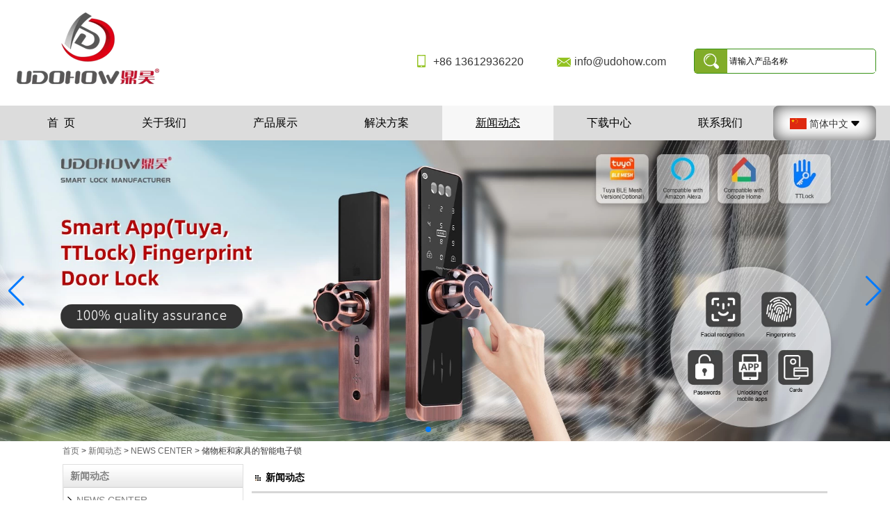

--- FILE ---
content_type: text/html; charset=utf-8
request_url: https://www.smartlocksupplier.com/cn/news/Smart-Electronic-Lock-for-Lockers-and-Furniture.html
body_size: 11776
content:
<!DOCTYPE html>
<html lang="zh-CN">

<head>
    <meta charset="utf-8">
    <!-- SEO BEGIN -->
    <title>钥匙柜锁，钢柜锁定，数字代码柜锁，橱柜组合锁，安全柜锁</title>
    <meta name="keywords" content="密码柜锁，RFID柜锁，橱柜锁制造商，橱柜储物柜锁，储物柜锁" />
    <meta name="description" content="20年专业智能锁制造商
酒店锁--指纹锁--密码锁--橱柜锁及安防门禁产品" />
    <link rel="canonical" href="https://www.smartlocksupplier.com/news/Smart-Electronic-Lock-for-Lockers-and-Furniture.html">
    <link rel="alternate" hreflang="en" href="https://www.smartlocksupplier.com/news/Smart-Electronic-Lock-for-Lockers-and-Furniture.html">
    <link rel="alternate" hreflang="zh-CN" href="https://www.smartlocksupplier.com/cn/news/Smart-Electronic-Lock-for-Lockers-and-Furniture.html">
    <link rel="alternate" hreflang="ru" href="https://www.smartlocksupplier.com/ru/news/Smart-Electronic-Lock-for-Lockers-and-Furniture.html">
    <link rel="alternate" hreflang="ar" href="https://www.smartlocksupplier.com/ae/news/Smart-Electronic-Lock-for-Lockers-and-Furniture.html">
    <link rel="alternate" hreflang="fr" href="https://www.smartlocksupplier.com/fr/news/Smart-Electronic-Lock-for-Lockers-and-Furniture.html">
    <link rel="alternate" hreflang="es" href="https://www.smartlocksupplier.com/es/news/Smart-Electronic-Lock-for-Lockers-and-Furniture.html">
    <link rel="alternate" hreflang="ja" href="https://www.smartlocksupplier.com/jp/news/Smart-Electronic-Lock-for-Lockers-and-Furniture.html">
    <link rel="alternate" hreflang="tl" href="https://www.smartlocksupplier.com/ph/news/Smart-Electronic-Lock-for-Lockers-and-Furniture.html">
    <link rel="alternate" hreflang="it" href="https://www.smartlocksupplier.com/it/news/Smart-Electronic-Lock-for-Lockers-and-Furniture.html">
    <link rel="alternate" hreflang="de" href="https://www.smartlocksupplier.com/de/news/Smart-Electronic-Lock-for-Lockers-and-Furniture.html">
    <link rel="alternate" hreflang="pt" href="https://www.smartlocksupplier.com/pt/news/Smart-Electronic-Lock-for-Lockers-and-Furniture.html">
    <link rel="alternate" hreflang="tr" href="https://www.smartlocksupplier.com/tr/news/Smart-Electronic-Lock-for-Lockers-and-Furniture.html">
    <meta property="og:type" content="website" />
    <meta property="og:title" content="钥匙柜锁，钢柜锁定，数字代码柜锁，橱柜组合锁，安全柜锁" />
    <meta property="og:site_name" content="密码柜锁，RFID柜锁，橱柜锁制造商，橱柜储物柜锁，储物柜锁" />
    <meta property="og:description" content="20年专业智能锁制造商
酒店锁--指纹锁--密码锁--橱柜锁及安防门禁产品" />
    <meta property="og:url" content="https://www.smartlocksupplier.com/cn/news/Smart-Electronic-Lock-for-Lockers-and-Furniture.html" />
    <meta property="og:image" content="https://cdn.cloudbf.com/thumb/pad/500x500_xsize/upfile/177/news/2021122215074125321.jpg.webp" />
    <link rel="shortcut icon" href="/favicon.ico">
    <meta name="author" content="yjzw.net">
    <!-- SEO END -->
    <!--[if IE]>
    <meta http-equiv="X-UA-Compatible" content="IE=edge">
    <![endif]-->
    <meta name="viewport" content="width=device-width, initial-scale=1">
    <link rel="stylesheet" type="text/css" href="/themes/zzx/smartlockc/static/font/iconfont.css" />
    <link rel="stylesheet" type="text/css" href="/themes/zzx/smartlockc/static/fonts/iconfont.css" />
    <link rel="stylesheet" type="text/css" href="/themes/zzx/smartlockc/static/css/animate.min.css">
    <link rel="stylesheet" type="text/css" href="/themes/zzx/smartlockc/static/css/yunteam.css?v=1.1.4" />
    <link rel="stylesheet" type="text/css" href="/themes/zzx/smartlockc/static/css/style.css" />
    <link rel="stylesheet" type="text/css" href="/themes/zzx/smartlockc/static/css/boxflexa.css" />
    <link rel="stylesheet" type="text/css" href="/themes/zzx/smartlockc/static/css/xiugai.css?v=1.1.1" />
    <!--  -->
    <link rel="stylesheet" href="/themes/zzx/a_public/css/swiper-bundle.min.css" />
    <link rel="stylesheet" href="/themes/zzx/a_public/EFfx/iconfont.css" />
    <script src="/themes/zzx/a_public/js/jquery.min.js"></script>
    <script src="/themes/zzx/a_public/layer/layer.js"></script>
    <script src="/themes/zzx/a_public/js/MSClass.js"></script>
    <script src="/themes/zzx/a_public/js/swiper-bundle.min.js"></script>
    <script src="/themes/zzx/a_public/js/yunteam.js" ty pe="text/javascript" charset="utf-8"></script>
<!--    <link rel="stylesheet" href="/themes/zzx/smartlockc/static/css/cn.css">-->
    
    <!--[if lt IE 9]>
    <script src="/themes/zzx/a_public/js/html5shiv.min.js"></script>
    <script src="/themes/zzx/a_public/js/respond.min.js"></script>
    <![endif]-->
    

    
    <link rel="stylesheet" href="/themes/zzx/a_public/css/editable_page.css"><meta name="google-site-verification" content="sD_qOjBbp2I-bD8blOzGzXmSXyXPUdurRlMIZi3_Ous" /><link rel="stylesheet" href="/cn/diystylecss/navsss.xcss"></head>

<body class="">
    

    <div id="header">

        <div class="main">
            <div class="logo">
                <a href="/cn" rel="home" title="深圳市优豪电子有限公司">
                    <img alt="深圳市优豪电子有限公司" style="max-height: 130px;" src="https://cdn.cloudbf.com/thumb/pad/228x111_xsize/files/177/img/2023/11/03/202311031418560184219.png.webp" title="深圳市优豪电子有限公司" alt="深圳市优豪电子有限公司"></a>
            </div>
            <div class="header_tip flexa-container flexa-justify-between">
                <div class="header_tip_bot">
                    <ul>
                        <li>+86 13612936220</li>
                        <li><a href="mailto:info@udohow.com">info@udohow.com</a></li>
                    </ul>
                </div>
                <div class="searchtip">
                    <form action="/cn/apisearch.html" method="post" name="SearchForm" id="SearchForm">
                        <input type="hidden" name="cid" id="cid" value="0" />
                        <input type="submit" class="submit" value=" " />
                        <input type="text" class="textbox" name="keyword" id="keywords" value="请输入产品名称" def="请输入产品名称" onfocus="onFocus(this)" onblur="onBlur(this)" />
                    </form>
                </div>
            </div>
            <div class="clear"></div>
        </div>
        <div class="clear"></div>
        <div id="nav">
            <div class="nav_main">
                <ul>
                                    <li class=""><a class="" href="/cn/index.html">首&nbsp;&nbsp;页</a></li>
                                                        <li class=" unfold">
                        <a href="/cn/about-us.html" class="">关于我们</a>
                                                <div class="submenu ">
                                                        <div class="menu_children ">
                                <a href="/cn/about-us/about-us.html">谁是优鼎昊</a>
                                                            </div>
                                                        <div class="menu_children ">
                                <a href="/cn/about-us/CERTIFICATES.html">证书</a>
                                                            </div>
                                                    </div>
                                            </li>
                                                        <li class=" unfold">
                        <a href="/cn/products.htm" class="">产品展示</a>
                                                <div class="submenu ">
                                                        <div class="menu_children ">
                                <a href="/cn/products/Hotel-Lock.htm">酒店RFID锁</a>
                                                            </div>
                                                        <div class="menu_children ">
                                <a href="/cn/products/TTHotel-Lock.htm">TT酒店锁</a>
                                                            </div>
                                                        <div class="menu_children ">
                                <a href="/cn/products/APP-Smart-Lock.htm">APP智能锁</a>
                                                            </div>
                                                        <div class="menu_children ">
                                <a href="/cn/products/Fingerprint-Lock.htm">指纹智能锁</a>
                                                            </div>
                                                        <div class="menu_children ">
                                <a href="/cn/products/Keypad-Lock.htm">数字键盘锁</a>
                                                            </div>
                                                        <div class="menu_children ">
                                <a href="/cn/products/Cabinet-lock.htm">橱柜锁</a>
                                                            </div>
                                                        <div class="menu_children ">
                                <a href="/cn/products/Lock-Accessories.htm">锁配件</a>
                                                            </div>
                                                        <div class="menu_children ">
                                <a href="/cn/products/Hotel-DND-System.htm">酒店免打扰系统</a>
                                                            </div>
                                                        <div class="menu_children ">
                                <a href="/cn/products/Energy-Saving-Switch.htm">节能开关</a>
                                                            </div>
                                                        <div class="menu_children  menu_children_select ">
                                <a href="/cn/products/Access-Control.htm">访问控制</a>
                                                                <div class="menu_children_item">
                                                                        <a href="/cn/products/Access-Control-Board.htm">门禁控制板</a>
                                                                        <a href="/cn/products/Door-closer.htm">闭门器</a>
                                                                        <a href="/cn/products/RFID-Access-Control.htm">RFID Access Control</a>
                                                                        <a href="/cn/products/Biometric-Access-Control.htm">Biometric Access Control</a>
                                                                        <a href="/cn/products/Card-Reader.htm">读卡器</a>
                                                                        <a href="/cn/products/Supply-Power.htm">Supply Power</a>
                                                                        <a href="/cn/products/RFID-card-tag.htm">RFID卡和标签</a>
                                                                    </div>
                                                            </div>
                                                        <div class="menu_children  menu_children_select ">
                                <a href="/cn/products/Electric-Lock.htm">电锁</a>
                                                                <div class="menu_children_item">
                                                                        <a href="/cn/products/Magnetic-Lock.htm">Magnetic Lock</a>
                                                                        <a href="/cn/products/Electric-Bolt-Lock.htm">Electric Bolt Lock</a>
                                                                        <a href="/cn/products/Electric-Strike-Lock.htm">Electric Strike Lock</a>
                                                                        <a href="/cn/products/Electric-Control-Lock.htm">电控锁</a>
                                                                        <a href="/cn/products/Accessory-of-Electric-Lock.htm">Accessory of Electric Lock</a>
                                                                    </div>
                                                            </div>
                                                        <div class="menu_children ">
                                <a href="/cn/products/Lock-access-Wholesaler.htm">退出按钮开关</a>
                                                            </div>
                                                    </div>
                                            </li>
                                                        <li class=""><a class="" href="/cn/Solutions/We-are-one-of-the-leadingb.html">解决方案</a></li>
                                                        <li class="current"><a class="current" href="/cn/news.htm">新闻动态</a></li>
                                                        <li class=""><a class="" href="/cn/download.htm">下载中心</a></li>
                                                        <li class=""><a class="" href="/cn/contact-us.html">联系我们</a></li>
                                                    </ul>
                <div class="lang_bg">
                    <dl class="language">
                        <dt><img src="/themes/zzx/a_public/flags/4x3/cn.svg" width="24px" height="16px" /><span>简体中文</span><img class="jst" style="margin-left: 4px;" src="/themes/zzx/smartlockc/static/images/jt.png" width="12px"></dt>
                        <div class="dd">
                                                        <dd>
                                <a alt="English" href="https://www.smartlocksupplier.com/news/Smart-Electronic-Lock-for-Lockers-and-Furniture.html" class="en1">
                                    <img src="/themes/zzx/a_public/flags/4x3/us.svg" width="24px" height="16px" />
                                    <span>English</span>
                                </a>
                            </dd>
                                                        <dd>
                                <a alt="简体中文" href="https://www.smartlocksupplier.com/cn/news/Smart-Electronic-Lock-for-Lockers-and-Furniture.html" class="cn1">
                                    <img src="/themes/zzx/a_public/flags/4x3/cn.svg" width="24px" height="16px" />
                                    <span>简体中文</span>
                                </a>
                            </dd>
                                                        <dd>
                                <a alt="русский" href="https://www.smartlocksupplier.com/ru/news/Smart-Electronic-Lock-for-Lockers-and-Furniture.html" class="ru1">
                                    <img src="/themes/zzx/a_public/flags/4x3/ru.svg" width="24px" height="16px" />
                                    <span>русский</span>
                                </a>
                            </dd>
                                                        <dd>
                                <a alt="عربى" href="https://www.smartlocksupplier.com/ae/news/Smart-Electronic-Lock-for-Lockers-and-Furniture.html" class="ae1">
                                    <img src="/themes/zzx/a_public/flags/4x3/ar.svg" width="24px" height="16px" />
                                    <span>عربى</span>
                                </a>
                            </dd>
                                                        <dd>
                                <a alt="français" href="https://www.smartlocksupplier.com/fr/news/Smart-Electronic-Lock-for-Lockers-and-Furniture.html" class="fr1">
                                    <img src="/themes/zzx/a_public/flags/4x3/fr.svg" width="24px" height="16px" />
                                    <span>français</span>
                                </a>
                            </dd>
                                                        <dd>
                                <a alt="Español" href="https://www.smartlocksupplier.com/es/news/Smart-Electronic-Lock-for-Lockers-and-Furniture.html" class="es1">
                                    <img src="/themes/zzx/a_public/flags/4x3/es.svg" width="24px" height="16px" />
                                    <span>Español</span>
                                </a>
                            </dd>
                                                        <dd>
                                <a alt="日本語" href="https://www.smartlocksupplier.com/jp/news/Smart-Electronic-Lock-for-Lockers-and-Furniture.html" class="jp1">
                                    <img src="/themes/zzx/a_public/flags/4x3/jp.svg" width="24px" height="16px" />
                                    <span>日本語</span>
                                </a>
                            </dd>
                                                        <dd>
                                <a alt="Filipino" href="https://www.smartlocksupplier.com/ph/news/Smart-Electronic-Lock-for-Lockers-and-Furniture.html" class="ph1">
                                    <img src="/themes/zzx/a_public/flags/4x3/tl.svg" width="24px" height="16px" />
                                    <span>Filipino</span>
                                </a>
                            </dd>
                                                        <dd>
                                <a alt="Italian" href="https://www.smartlocksupplier.com/it/news/Smart-Electronic-Lock-for-Lockers-and-Furniture.html" class="it1">
                                    <img src="/themes/zzx/a_public/flags/4x3/it.svg" width="24px" height="16px" />
                                    <span>Italian</span>
                                </a>
                            </dd>
                                                        <dd>
                                <a alt="Deutsche" href="https://www.smartlocksupplier.com/de/news/Smart-Electronic-Lock-for-Lockers-and-Furniture.html" class="de1">
                                    <img src="/themes/zzx/a_public/flags/4x3/de.svg" width="24px" height="16px" />
                                    <span>Deutsche</span>
                                </a>
                            </dd>
                                                        <dd>
                                <a alt="português" href="https://www.smartlocksupplier.com/pt/news/Smart-Electronic-Lock-for-Lockers-and-Furniture.html" class="pt1">
                                    <img src="/themes/zzx/a_public/flags/4x3/pt.svg" width="24px" height="16px" />
                                    <span>português</span>
                                </a>
                            </dd>
                                                        <dd>
                                <a alt="Türk" href="https://www.smartlocksupplier.com/tr/news/Smart-Electronic-Lock-for-Lockers-and-Furniture.html" class="tr1">
                                    <img src="/themes/zzx/a_public/flags/4x3/tr.svg" width="24px" height="16px" />
                                    <span>Türk</span>
                                </a>
                            </dd>
                                                    </div>
                    </dl>
                </div>
            </div>

        </div>
        <div class="clear"></div>
    </div>


    <style>
    #banner_scroll .swiper-slide img {
        display: block;
    }
</style>
<div id="banner_scroll" class="Banner">
    <div class="swiper-container banner-container">
        <div class="swiper-wrapper">
                        <div class="swiper-slide">
                <a href="javascript:void(0);"><img src="https://cdn.cloudbf.com/thumb/format/mini_xsize/files/177/img/2024/04/16/20240415-1_ghJysr.jpg.webp" width="100%" /></a>
            </div>
                        <div class="swiper-slide">
                <a href="javascript:void(0);"><img src="https://cdn.cloudbf.com/thumb/format/mini_xsize/upfile/177/ad/2020031316505068311.jpg.webp" width="100%" /></a>
            </div>
                        <div class="swiper-slide">
                <a href="javascript:void(0);"><img src="https://cdn.cloudbf.com/thumb/format/mini_xsize/upfile/177/ad/2020031316512971001.jpg.webp" width="100%" /></a>
            </div>
                        <div class="swiper-slide">
                <a href="javascript:void(0);"><img src="https://cdn.cloudbf.com/thumb/format/mini_xsize/upfile/177/ad/2020031316520555101.jpg.webp" width="100%" /></a>
            </div>
                    </div>
        <!-- Add Pagination -->
        <div class="swiper-pagination"></div>
        <!-- Add Arrows -->
<!--         <div class="bun ani" swiper-animate-effect="zoomIn" swiper-animate-duration="0.2s" swiper-animate-delay="0.3s">
            <div class="swiper-button-next"></div>
            <div class="swiper-button-prev"></div>
        </div> -->
            <div class="swiper-button-next"></div>
            <div class="swiper-button-prev"></div>
    </div>

</div>
<script>
new Swiper('.banner-container', {
    loop: true,
    autoplay: {
        delay: 6000,
        stopOnLastSlide: false,
        disableOnInteraction: true,
    },
    pagination: {
        el: '.banner-container .swiper-pagination',
        clickable: true,
    },
    // followFinger: false,
    // effect: 'fade',
    speed: 1000,
    navigation: {
        nextEl: '.banner-container .swiper-button-next',
        prevEl: '.banner-container .swiper-button-prev',
    }
});
</script>
    <!---->

    <!---->
    
<link rel="stylesheet" type="text/css" href="/themes/zzx/smartlockc/static/css/news.css" media="all" />

<div id="container">
    <div id="position">
                <a href="/cn">首页</a>
                &gt;
                <a href="/cn/news.htm">新闻动态</a>
                &gt;
                <a href="/cn/news/NEWS-CENTER.htm">NEWS CENTER</a>
                &gt; <span>储物柜和家具的智能电子锁</span>
    </div>


<div id="main">
    <div class="sider">
<!--        <dl class="box menu">-->
<!--            <dt>新闻动态</dt>-->
<!--            -->
<!--            <dd>-->
<!--                <a href="/cn/news/NEWS-CENTER.htm" class="parent top">NEWS CENTER</a>-->
<!--            </dd>-->
<!--            -->
<!--        </dl>-->
        <!--include left-->
        <dl class="box menu ">
    <dt>新闻动态</dt>
        <dd class="active">
        <a href="/cn/news/NEWS-CENTER.htm" title="中国 NEWS CENTER 制造商" class="parent">NEWS CENTER</a>
            </dd>

    </dl>

        <script type="text/javascript">
    $('.category dd span').click(function(){
        if($(this).parent().hasClass('select')){
            $(this).parent().removeClass('select')
        }else{
            $(this).parent().toggleClass('open').siblings().removeClass('open');
        }
    })
</script>
<div class="h5"></div>


<dl class="box subscribe wow fadeInUp">
    <dt>订阅</dt>
    <dd>
        <div class="annotation">获取有关新产品的电子邮件更新</div>
        <form>
            <input type="text" class="textbox" name="Email" id="Email" value="您的电子邮件地址" def="您的电子邮件地址" onfocus="onFocus(this)" onblur="onBlur(this)" />
            <input type="button" class="btn" value="订阅" onclick="Subscribe()">
        </form>
    </dd>
</dl>
<div class="h5"></div>


<div class=" wow fadeInUp website" ><dl class="box contactus">
    <dt>联系我们</dt>
    <dd>
                质量控制团队由熟练的工程师和技术人员组成。质量控制体系涵盖CEFCC质量管理体系控制，涵盖了整个生产过程。                <div class="share">
                        <a href="https://www.facebook.com/yimo.yang.31/" target="_blank" rel="nofollow" class="facebook" title="Facebook"></a>
                        <a href="https://web.whatsapp.com/" target="_blank" rel="nofollow" class="whatsapp" title="WhatsApp：86 13612936220"></a>
                        <a href="https://www.linkedin.com/in/yimo-yang-390049143/" target="_blank" rel="nofollow" class="linkedin" title="领英"></a>
                        <a href="http://www.udohow.com/en/" target="_blank" rel="nofollow" class="twitter" title="网站"></a>
                        <a href="https://udohow.en.alibaba.com" target="_blank" rel="nofollow" class="alibaba" title="阿里巴巴-Udohow"></a>
                        <div class="clear"></div>
        </div>
        <div style="text-align: center">
            <a href="/cn/contact-us.html" class="btn">现在联系</a>
        </div>
    </dd>
</dl>
</div>
<div class="h5"></div>


<div class=" wow fadeInUp website" ><dl class="box product">
    <dt>酒店锁</dt>
    <dd id="marqueea733">
                <div class="item">
            <a href="/cn/products/Mini-Mechanical-Push-Button-Lock-DH8806.html" class="pic" title="中国 迷你机械按钮锁DH8806 制造商">
                <img src="https://cdn.cloudbf.com/thumb/format/mini_xsize/upfile/177/product_o/Mini-Mechanical-Push-Button-Lock-DH8806.png.webp" alt="中国 迷你机械按钮锁DH8806 制造商" />
            </a>
            <h2>
                <a href="/cn/products/Mini-Mechanical-Push-Button-Lock-DH8806.html" title="中国 迷你机械按钮锁DH8806 制造商">迷你机械按钮锁DH8806</a>
            </h2>
            <div class="clear"></div>
        </div>
                <div class="item">
            <a href="/cn/products/Free-Software-TCP-IP-Double-Doors-Access-Controller-DH-7002.html" class="pic" title="中国 免费软件TCP / IP双门访问控制器DH-7002 制造商">
                <img src="https://cdn.cloudbf.com/thumb/format/mini_xsize/upfile/177/product_o/Free-Software-TCP-IP-Double-Doors-Access-Controller-DH-7002.jpg.webp" alt="中国 免费软件TCP / IP双门访问控制器DH-7002 制造商" />
            </a>
            <h2>
                <a href="/cn/products/Free-Software-TCP-IP-Double-Doors-Access-Controller-DH-7002.html" title="中国 免费软件TCP / IP双门访问控制器DH-7002 制造商">免费软件TCP / IP双门访问控制器DH-7002</a>
            </h2>
            <div class="clear"></div>
        </div>
                <div class="item">
            <a href="/cn/products/CARD-SWIPE-ELECTRONIC-RFID-HOTEL-DOOR-LOCK-DH8181-Y.html" class="pic" title="中国 全304不锈钢RFID卡刷卡电子酒店门锁DH8181-Y 制造商">
                <img src="https://cdn.cloudbf.com/thumb/format/mini_xsize/upfile/177/product_o/CARD-SWIPE-ELECTRONIC-RFID-HOTEL-DOOR-LOCK-DH8181-Y.jpg.webp" alt="中国 全304不锈钢RFID卡刷卡电子酒店门锁DH8181-Y 制造商" />
            </a>
            <h2>
                <a href="/cn/products/CARD-SWIPE-ELECTRONIC-RFID-HOTEL-DOOR-LOCK-DH8181-Y.html" title="中国 全304不锈钢RFID卡刷卡电子酒店门锁DH8181-Y 制造商">全304不锈钢RFID卡刷卡电子酒店门锁DH8181-Y</a>
            </h2>
            <div class="clear"></div>
        </div>
                <div class="item">
            <a href="/cn/products/hotel-door-lockDH8014Y.html" class="pic" title="中国 适用于酒店/项目使用的udohow无钥匙智能门锁DH8014Y 制造商">
                <img src="https://cdn.cloudbf.com/thumb/format/mini_xsize/upfile/177/product_o/udohow-keyless-smart-door-lock-with-card-for-hotel-project-use-DH8014Y.jpg.webp" alt="中国 适用于酒店/项目使用的udohow无钥匙智能门锁DH8014Y 制造商" />
            </a>
            <h2>
                <a href="/cn/products/hotel-door-lockDH8014Y.html" title="中国 适用于酒店/项目使用的udohow无钥匙智能门锁DH8014Y 制造商">适用于酒店/项目使用的udohow无钥匙智能门锁DH8014Y</a>
            </h2>
            <div class="clear"></div>
        </div>
                <div class="item">
            <a href="/cn/products/DH8011-6YH.html" class="pic" title="中国 最受欢迎的RFID饭店门锁系统DH8011-6YH 制造商">
                <img src="https://cdn.cloudbf.com/thumb/format/mini_xsize/upfile/177/product_o/DH8011-6YH.jpg.webp" alt="中国 最受欢迎的RFID饭店门锁系统DH8011-6YH 制造商" />
            </a>
            <h2>
                <a href="/cn/products/DH8011-6YH.html" title="中国 最受欢迎的RFID饭店门锁系统DH8011-6YH 制造商">最受欢迎的RFID饭店门锁系统DH8011-6YH</a>
            </h2>
            <div class="clear"></div>
        </div>
                <div class="item">
            <a href="/cn/products/Electronic-Stainless-Steel-Smart-Fingerprint-Door-Lock-DH8901.html" class="pic" title="中国 电子不锈钢智能指纹门锁DH8901 制造商">
                <img src="https://cdn.cloudbf.com/thumb/format/mini_xsize/upfile/177/product_o/DH8901-stainless-steel-smart-electronic-lock.jpg.webp" alt="中国 电子不锈钢智能指纹门锁DH8901 制造商" />
            </a>
            <h2>
                <a href="/cn/products/Electronic-Stainless-Steel-Smart-Fingerprint-Door-Lock-DH8901.html" title="中国 电子不锈钢智能指纹门锁DH8901 制造商">电子不锈钢智能指纹门锁DH8901</a>
            </h2>
            <div class="clear"></div>
        </div>
                <div class="item">
            <a href="/cn/products/Cheap-Keypad-Standalone-Access-Controller-DH-711.html" class="pic" title="中国 便宜的键盘独立访问控制器DH-711 制造商">
                <img src="https://cdn.cloudbf.com/thumb/format/mini_xsize/upfile/177/product_o/Cheap-Keypad-Standalone-Access-Controller-DH-711.jpg.webp" alt="中国 便宜的键盘独立访问控制器DH-711 制造商" />
            </a>
            <h2>
                <a href="/cn/products/Cheap-Keypad-Standalone-Access-Controller-DH-711.html" title="中国 便宜的键盘独立访问控制器DH-711 制造商">便宜的键盘独立访问控制器DH-711</a>
            </h2>
            <div class="clear"></div>
        </div>
                <div class="item">
            <a href="/cn/products/Electronic-smart-bluetooth-APP-keypad-TT-door-lock.html" class="pic" title="中国 电子智能蓝牙APP键盘TT门锁 制造商">
                <img src="https://cdn.cloudbf.com/thumb/format/mini_xsize/upfile/177/product_o/Electronic-smart-bluetooth-APP-keypad-TT-door-lock.jpg.webp" alt="中国 电子智能蓝牙APP键盘TT门锁 制造商" />
            </a>
            <h2>
                <a href="/cn/products/Electronic-smart-bluetooth-APP-keypad-TT-door-lock.html" title="中国 电子智能蓝牙APP键盘TT门锁 制造商">电子智能蓝牙APP键盘TT门锁</a>
            </h2>
            <div class="clear"></div>
        </div>
                <div class="item">
            <a href="/cn/products/Hidden-RFID-Cabinet-lock-DH-EM122.html" class="pic" title="中国 隐藏式RFID橱柜锁DH-EM122 制造商">
                <img src="https://cdn.cloudbf.com/thumb/format/mini_xsize/upfile/177/product_o/Hidden-RFID-Cabinet-lock-DH-EM122.jpg.webp" alt="中国 隐藏式RFID橱柜锁DH-EM122 制造商" />
            </a>
            <h2>
                <a href="/cn/products/Hidden-RFID-Cabinet-lock-DH-EM122.html" title="中国 隐藏式RFID橱柜锁DH-EM122 制造商">隐藏式RFID橱柜锁DH-EM122</a>
            </h2>
            <div class="clear"></div>
        </div>
                <div class="item">
            <a href="/cn/products/Smart-Keyless-Touch-Digital-Bluetooth-Cabinet-Locker-Lock.html" class="pic" title="中国 智能无钥匙触摸数字蓝牙橱柜储物柜锁 制造商">
                <img src="https://cdn.cloudbf.com/thumb/format/mini_xsize/upfile/177/product_o/Smart-Keyless-Touch-Digital-Bluetooth-Cabinet-Locker-Lock.jpg.webp" alt="中国 智能无钥匙触摸数字蓝牙橱柜储物柜锁 制造商" />
            </a>
            <h2>
                <a href="/cn/products/Smart-Keyless-Touch-Digital-Bluetooth-Cabinet-Locker-Lock.html" title="中国 智能无钥匙触摸数字蓝牙橱柜储物柜锁 制造商">智能无钥匙触摸数字蓝牙橱柜储物柜锁</a>
            </h2>
            <div class="clear"></div>
        </div>
                <div class="item">
            <a href="/cn/products/Hotel-Door-Lock-with-Management-System.html" class="pic" title="中国 带管理系统的酒店门锁 制造商">
                <img src="https://cdn.cloudbf.com/thumb/format/mini_xsize/upfile/177/product_o/Hotel-Door-Lock-with-Management-System_2.jpg.webp" alt="中国 带管理系统的酒店门锁 制造商" />
            </a>
            <h2>
                <a href="/cn/products/Hotel-Door-Lock-with-Management-System.html" title="中国 带管理系统的酒店门锁 制造商">带管理系统的酒店门锁</a>
            </h2>
            <div class="clear"></div>
        </div>
                <div class="item">
            <a href="/cn/products/All-Weather-Mechanical-keypad-lock-with-Key-DH8807.html" class="pic" title="中国 全天候机械键盘锁，带钥匙DH8807 制造商">
                <img src="https://cdn.cloudbf.com/thumb/format/mini_xsize/upfile/177/product_o/All-Weather-Mechanical-keypad-lock-with-Key-DH8807.jpg.webp" alt="中国 全天候机械键盘锁，带钥匙DH8807 制造商" />
            </a>
            <h2>
                <a href="/cn/products/All-Weather-Mechanical-keypad-lock-with-Key-DH8807.html" title="中国 全天候机械键盘锁，带钥匙DH8807 制造商">全天候机械键盘锁，带钥匙DH8807</a>
            </h2>
            <div class="clear"></div>
        </div>
                <div class="item">
            <a href="/cn/products/Electronic-Hotel-Card-Lock-DH8015.html" class="pic" title="中国 电子酒店卡锁DH8015 制造商">
                <img src="https://cdn.cloudbf.com/thumb/format/mini_xsize/upfile/177/product_o/Electronic-Hotel-Card-Lock-DH8015.png.webp" alt="中国 电子酒店卡锁DH8015 制造商" />
            </a>
            <h2>
                <a href="/cn/products/Electronic-Hotel-Card-Lock-DH8015.html" title="中国 电子酒店卡锁DH8015 制造商">电子酒店卡锁DH8015</a>
            </h2>
            <div class="clear"></div>
        </div>
                <div class="item">
            <a href="/cn/products/China-Supplier-Keyless-Rfid-Card-Single-latch-Mortise-Hotel-Lock.html" class="pic" title="中国 中国供应商无钥匙RFID卡单门锁Mortise酒店锁 制造商">
                <img src="https://cdn.cloudbf.com/thumb/format/mini_xsize/upfile/177/product_o/China-Supplier-Keyless-Rfid-Card-Single-latch-Mortise-Hotel-Lock.png.webp" alt="中国 中国供应商无钥匙RFID卡单门锁Mortise酒店锁 制造商" />
            </a>
            <h2>
                <a href="/cn/products/China-Supplier-Keyless-Rfid-Card-Single-latch-Mortise-Hotel-Lock.html" title="中国 中国供应商无钥匙RFID卡单门锁Mortise酒店锁 制造商">中国供应商无钥匙RFID卡单门锁Mortise酒店锁</a>
            </h2>
            <div class="clear"></div>
        </div>
                <div class="item">
            <a href="/cn/products/Electronic-smart-bluetooth-keypad-door-lock-with-APP-DH8822A.html" class="pic" title="中国 带APP DH8822A的电子智能蓝牙键盘门锁 制造商">
                <img src="https://cdn.cloudbf.com/thumb/format/mini_xsize/upfile/177/product_o/Electronic-smart-bluetooth-keypad-door-lock-with-APPgh.png.webp" alt="中国 带APP DH8822A的电子智能蓝牙键盘门锁 制造商" />
            </a>
            <h2>
                <a href="/cn/products/Electronic-smart-bluetooth-keypad-door-lock-with-APP-DH8822A.html" title="中国 带APP DH8822A的电子智能蓝牙键盘门锁 制造商">带APP DH8822A的电子智能蓝牙键盘门锁</a>
            </h2>
            <div class="clear"></div>
        </div>
                <div class="item">
            <a href="/cn/products/New-Fashion-Smart-RFID-Hotel-Lock-System-DH8505-J.html" class="pic" title="中国 新型时尚智能RFID酒店锁系统DH8505-J 制造商">
                <img src="https://cdn.cloudbf.com/thumb/format/mini_xsize/upfile/177/product_o/New-Fashion-Smart-RFID-Hotel-Lock-System-DH8505-J.jpg.webp" alt="中国 新型时尚智能RFID酒店锁系统DH8505-J 制造商" />
            </a>
            <h2>
                <a href="/cn/products/New-Fashion-Smart-RFID-Hotel-Lock-System-DH8505-J.html" title="中国 新型时尚智能RFID酒店锁系统DH8505-J 制造商">新型时尚智能RFID酒店锁系统DH8505-J</a>
            </h2>
            <div class="clear"></div>
        </div>
            </dd>
</dl>
<script type="text/javascript">
new Marquee("marqueea733", "top", 1, 258, 552, 50, 5000)
</script>
<div class="h5"></div>
</div>


<div class="wow fadeInUp website" ><dl class="box latest"><dt></dt>
    <dd id="marquee737">
        <ul>
                        <li>
                <a href="/cn/news/The-current-situation-of-hotel-locks.html" title="中国 酒店锁的现状 制造商">酒店锁的现状</a>
                <div style="margin-top: 6px">旅馆锁是一系列电子锁的一部分。它们与家用电子门锁有不同的要求。家用电子门锁需要多种开门方式并存，以方便打开。而酒店电子门锁只需要一个或更小的开门方式，有利于管理的实现。旅馆锁从最初的机械锁发展到电子门锁，然后与旅馆管理从电子门锁相结合，形成了旅馆系统网络，其发展迅速，特别是电子门锁的出现。</div>
            </li>
                        <li>
                <a href="/cn/news/Smart-Electronic-Lock-for-Lockers-and-Furniture.html" title="中国 储物柜和家具的智能电子锁 制造商">储物柜和家具的智能电子锁</a>
                <div style="margin-top: 6px">橱柜储物柜RFID锁，抽屉柜锁，密码柜锁， <br/>橱柜指纹锁，柜磁锁</div>
            </li>
                        <li>
                <a href="/cn/news/How-to-choose-the-material-of-the-hotel-lock-when-buying.html" title="中国 购买时如何选择酒店锁的材质？ 制造商">购买时如何选择酒店锁的材质？</a>
                <div style="margin-top: 6px">UDOHOW电子有限公司是中国十大智能锁制造商之一。拥有20多年的专业智能锁和安全门禁产品，制造商专注于：酒店锁，指纹锁，键盘锁，橱柜锁，门禁控制器，电子锁和其他相关的安全门禁产品。我们已为全球5000多家酒店和用户提供了高质量的产品和服务。</div>
            </li>
                        <li>
                <a href="/cn/news/Going-Keyless-with-Smart-Electronic-Cabinet-Lock.html" title="中国 使用智能电子机柜锁定无钥匙 制造商">使用智能电子机柜锁定无钥匙</a>
                <div style="margin-top: 6px">udohow储物柜锁使用体内甚至配件的高质量材料，以确保安全性，我们有各种型号供您选择以满足您的设计。</div>
            </li>
                        <li>
                <a href="/cn/news/Udohow-Launches-new-residential-smart-biometric-lock.html" title="中国 正在等待翻译…… 制造商">正在等待翻译……</a>
                <div style="margin-top: 6px">正在等待翻译……</div>
            </li>
                        <li>
                <a href="/cn/news/We-are-one-of-the-leading-manufacturers-v.html" title="中国 Udohow酒店锁应用解决方案 制造商">Udohow酒店锁应用解决方案</a>
                <div style="margin-top: 6px">Udohow Hotel Lock应用解决方案随着电子行业的快速发展，电子技术给人们带来的便利。</div>
            </li>
                        <li>
                <a href="/cn/news/The-127th-Canton-Fair-will-be-Launched-Online-from-Mid-to-Late-June.html" title="中国 第127届广交会将于6月中旬至下旬在网上启动 制造商">第127届广交会将于6月中旬至下旬在网上启动</a>
                <div style="margin-top: 6px">第127届广交会将于6月中旬至下旬在网上启动</div>
            </li>
                        <li>
                <a href="/cn/news/Udohow-Cabinet-Lock-Overview.html" title="中国 Udohow橱柜锁概述 制造商">Udohow橱柜锁概述</a>
                <div style="margin-top: 6px">从服务器机柜到员工储物柜以及其他储物柜和储物柜，Udohow橱柜锁提供了一套完整的灵活访问控制解决方案，可以固定从门和抽屉到储物柜和其他机柜的各种尺寸的开口。</div>
            </li>
                        <li>
                <a href="/cn/news/Congratulation-on-Udohow-s-new-website.html" title="中国 恭喜Udohow的新网站 制造商">恭喜Udohow的新网站</a>
                <div style="margin-top: 6px">我们是20年专业的智能锁和安全访问产品制造商，专门从事酒店锁，指纹锁，键盘锁，电子柜锁，访问控制器，ElectroLock和其他相关的安全访问控制产品。</div>
            </li>
                        <li>
                <a href="/cn/news/Notification-of-2020-Spring-Festival-Holidays.html" title="中国 2020年春节放假通知 制造商">2020年春节放假通知</a>
                <div style="margin-top: 6px">我们的办公室将从1月起关闭&nbsp;&nbsp;20从2020年到2020年2月2日休假，共1天 4天。 我们将于2月3日恢复营业。&nbsp;&nbsp;感谢您的理解。</div>
            </li>
                    </ul>
    </dd>
</dl>
<script type="text/javascript">
new Marquee("marquee737", "top", 1, 256, 652, 50, 5000)
</script>
</div>
<div class="h5"></div>


<script>
    
        window.Subscribe = function () {
            var email = $("#Email").val();
            var t  = /^(\w-*\.*)+@(\w-?)+(\.\w{2,})+$/;;
            if(!(t.test(email))){
                layer.msg('请输入您的电子邮件地址！', {icon: 5,  anim: 6});
                return false;
            }
            if (email == 'E-mail Address' || email == ''){
                layer.msg('请输入您的电子邮件地址！', {icon: 5,  anim: 6});
                return false;
            }else{
                layer.load();
  
                $.ajax({
                    url:"/cn/emailsave.html",   
                    dataType:"json",   
                    async:true,
                    data:{email:email},   
                    type:"POST",  
                    success:function(res){
                        layer.closeAll('loading');
                        if (res.code !== 200){
                            layer.msg(res.msg, {icon: 5,  anim: 6});
                        }else{
                            layer.msg(res.msg, {icon:6,time:1000}, function(){
                                location.reload(); 
                            });
                        }
                    },fail:function(err){
                        layer.closeAll('loading');
                    }
                });
            }
        }


</script>
        <!--include left end-->
    </div>
    <div class="sBody">
        <div class="box article">
            <h3 class="title">新闻动态</h3>
            <div class="content">
                <h1 class="news_title">储物柜和家具的智能电子锁</h1>
                <div class="newslist">
                    <span> <label>作者 : </label></span>
                    <span> <label>资源 : </label></span>
                    <span> <label>发布 : </label>2021-12-22 15:07:41</span>
                </div>
                <div class="news_text" id="Description">
                    <span style="font-family: Arial;"><span style="font-size: 14pt;"><span style="font-size: 12pt;">作为一个专业 </span><span style="font-weight: bold; font-size: 12pt;">电子橱柜锁供应商</span><span style="font-size: 12pt;"> 在
中国， </span></span><span style="font-weight: bold; font-size: 12pt;">udohow. </span><span style="font-size: 12pt;">为储物柜提供简单，实用和安全的管理系统
和家具电子锁，具有一系列电子锁
门和抽屉。储物柜的电子锁可以打开
数值组合，邻近卡，通过蓝牙或在线。</span></span></p>
<p><img src="https://cdn.cloudbf.com/thumb/format/mini_xsize/upfile/177/images/f8/20211222145723492.png.webp" border="0"> </p>
<p><span style="font-family: Arial; font-size: 12pt;">Udohow储物柜和家具电子锁是
用于存储用户或员工物品的理想解决方案
超市，百货商店，学校，图书馆，娱乐场所，
工厂，机构，医院，电影城市，游泳池，海滩，
地铁站，火车站，机场和其他公共场所。</span></p>
<p align="left"><span style="font-family: Arial; font-size: 14pt;">电子的
储物柜，门和抽屉锁</span></p>
<p align="left"><span style="font-family: Arial;"><span style="font-size: 12pt;">为什么
选择一个</span><span style="font-size: 12pt;"><span style="font-weight: bold;">储物柜和家具的电子锁</span>还这种
电子锁会在它们的环境中满足双重功能
安装了。与任何电子锁的基本功能一样，他们保障了
第三方的财物，同时，他们提供了一个
第二 <span style="font-weight: bold;">客户服务功能令人愉快的用户体验，这
生成信任</span> 建立（例如，酒店，spa，健身房或商业）。
因此，越来越常见的是使用这些功能找到储物柜锁。</span></span></p>
<p align="left"><span style="font-family: Arial;"><span style="font-size: 12pt;"><img src="https://cdn.cloudbf.com/thumb/format/mini_xsize/upfile/177/images/d7/20211222150154920.png.webp" border="0"><br>
</span></span></p>
<p align="left"><span style="font-family: Arial; font-size: 14pt;">类型
储物柜的锁：代码，蓝牙或近距离</span></p>
<p align="left"><span style="font-family: Arial; font-size: 12pt;">技术上，电子有两种工作模式
锁安装在储物柜和家具中：在线连接和自主
模式。 （带有接近卡，蓝牙或数字代码）。</span></p>
<span style="font-size: 12pt;">
</span>
<p align="left"><span style="font-family: Arial; font-size: 12pt;">适用于锁定和钥匙下的安全计划或货物的设施
例如，不需要在线电子锁的高级级别，
独立锁是提供安心的选项。</span></p>
<span style="font-size: 12pt;">
</span>
<p align="left"><span style="font-family: Arial;"><span style="font-size: 12pt;">通过接近，蓝牙或
数值代码，储物柜和家具的电子锁
自主模式适用于大多数设施，电子锁是
需要安装在一块家具的门或抽屉上。</span></span></p>
<span style="font-size: 12pt;">
</span>
<p align="left"><span style="font-family: Arial; font-size: 12pt;">分配自由所有权或单个用户的系统
每个电子锁都是最佳设施的员工和用户
安全性和方便的条件。</span></p>
<span style="font-size: 12pt;">
</span>
<p align="left"><span style="font-family: Arial; font-size: 12pt; font-weight: bold;">储物柜
用数字代码锁定</span></p>
<span style="font-size: 12pt; font-weight: bold;">
</span>
<p align="left"><span style="font-family: Arial;"><span style="font-size: 12pt;">这种类型的储物柜锁提供简单且
无源管理，因为它按代码运行。用户进入数值
在开放后关闭和删除时记录的组合。</span></span></p>
<span style="font-size: 12pt;">
</span>
<p align="left"><span style="font-family: Arial; font-size: 12pt; font-weight: bold;">接近
卡片电子锁适用于储物柜</span></p>
<span style="font-size: 12pt; font-weight: bold;">
</span>
<p align="left"><span style="font-family: Arial;"><span style="font-size: 12pt;">这些锁可自由分配的储物柜是
体育中心的更衣室等环境的理想解决方案
SPA或共用房间的壁橱，例如宿舍中常见的房间中的壁橱。</span></span></p>
<span style="font-size: 12pt;">
</span>
<p align="left"><span style="font-family: Arial; font-size: 12pt; font-weight: bold;">储物柜
用蓝牙开口锁定</span></p>
<span style="font-size: 12pt; font-weight: bold;">
</span>
<p align="left"><span style="font-family: Arial; font-size: 12pt;">最后，用单一触摸打开储物柜
智能手机也是可能的，感谢我们的Lockerfy储物柜模型，允许
通过蓝牙访问移动应用程序。</span></p>
<p align="left"><span style="font-family: Arial; font-size: 14pt;"><img src="https://cdn.cloudbf.com/thumb/format/mini_xsize/upfile/177/images/9b/20211222150342845.jpg.webp" border="0"><br>
</span></p>
<p align="left"><span style="font-family: Arial;"><span style="font-size: 12pt;"><br>
</span></span>                    <div class="clear"></div>
                </div>

                <div class="array">

                    以前的 : <a href="/cn/news/How-to-choose-the-material-of-the-hotel-lock-when-buying.html" class="Prev">购买时如何选择酒店锁的材质？</a><br>
                    <s></s>
                    下一个 : <a href="/cn/news/Going-Keyless-with-Smart-Electronic-Cabinet-Lock.html" class="Next">使用智能电子机柜锁定无钥匙</a>                </div>
            </div>
            <script type="text/javascript">CheckImages("Description",898);</script>
        </div>
    </div>
    <div class="clear"></div>
</div>
</div>


    <!---->


    <div id="footer" style="background: url(https://cdn.cloudbf.com/thumb/format/mini_xsize/files/app/open/3/img/2024/01/16/202401160953380122573.png.webp) no-repeat;background-size: 100% 100%;">
                <div class="footb">
            <div class="wrap flexa-container flexa-justify-between">
                <div class="wrap_top">
                    <div class="footer-links pull-right">
                        跟着我们:
                                                <a href="https://udohow.en.alibaba.com" target="_blank" rel="nofollow" class="EFfx eefx-alibaba" title="阿里巴巴-Udohow"></a>
                                                <a href="http://www.udohow.com/en/" target="_blank" rel="nofollow" class="EFfx eefx-twitter" title="网站"></a>
                                                <a href="https://www.linkedin.com/in/yimo-yang-390049143/" target="_blank" rel="nofollow" class="EFfx eefx-linkedin" title="领英"></a>
                                                <a href="https://web.whatsapp.com/" target="_blank" rel="nofollow" class="EFfx eefx-whatsapp" title="WhatsApp：86 13612936220"></a>
                                                <a href="https://www.facebook.com/yimo.yang.31/" target="_blank" rel="nofollow" class="EFfx eefx-facebook" title="Facebook"></a>
                                            </div>
                    <div class="wrap_bottom flexa-container flexa-justify-between">
                        <div class="dianzishu">
                            <a href="" target="_blank"><img src="https://cdn.cloudbf.com/thumb/format/mini_xsize/files/app/open/3/img/2024/01/16/202401161507510119702.png.webp" alt=""></a>
                        </div>
                        <dl class="homea">
                            <dt>快速链接</dt>
                                                        <dd><a href="/cn/about-us.html"  title="关于我们">关于我们</a></dd>
                                                        <dd><a href="/cn/products.htm"  title="产品展示">产品展示</a></dd>
                                                        <dd><a href="/cn/news.htm"  title="新闻动态">新闻动态</a></dd>
                                                        <dd><a href="/sitemap.xml"  title="网站地图">网站地图</a></dd>
                                                        <dd><a href="/cn/contact-us.html"  title="联系我们">联系我们</a></dd>
                                                        <dd><a href="/cn/Solutions.html"  title="解决方案">解决方案</a></dd>
                                                    </dl>
                        <dl class="clfl">
                            <dt>产品</dt>
                            <div class="website" >                            <dd>
                                <a href="/cn/products/Hotel-Lock.htm" alt="中国 酒店RFID锁 制造商" title="中国 酒店RFID锁 制造商">酒店RFID锁</a>
                            </dd>
                                                        <dd>
                                <a href="/cn/products/TTHotel-Lock.htm" alt="中国 TT酒店锁 制造商" title="中国 TT酒店锁 制造商">TT酒店锁</a>
                            </dd>
                                                        <dd>
                                <a href="/cn/products/APP-Smart-Lock.htm" alt="中国 APP智能锁 制造商" title="中国 APP智能锁 制造商">APP智能锁</a>
                            </dd>
                                                        <dd>
                                <a href="/cn/products/Fingerprint-Lock.htm" alt="中国 指纹智能锁 制造商" title="中国 指纹智能锁 制造商">指纹智能锁</a>
                            </dd>
                                                        <dd>
                                <a href="/cn/products/Keypad-Lock.htm" alt="中国 数字键盘锁 制造商" title="中国 数字键盘锁 制造商">数字键盘锁</a>
                            </dd>
                                                        <dd>
                                <a href="/cn/products/Cabinet-lock.htm" alt="中国 橱柜锁 制造商" title="中国 橱柜锁 制造商">橱柜锁</a>
                            </dd>
                                                    </dl>
                        <dl class="lxwm">
                            <dt>Contact Us</dt>
                            <dd class="telaa">+86 13612936220</dd>
                            <dd class="emailff"><a href="mailto:info@udohow.com">info@udohow.com</a></dd>
                            <dd class="address">深圳市龙岗区坂田街道河北新河2号金芳华5#307</dd>
                        </dl>
                    </div>
                </div>

                <div class="biaodan">

                    <form name="form" id="homeForm" onsubmit="return false">
                        <div class="item">
                            <label >Your Name:</label>
                            <input type="text" name="realname" id="homeContacts" class="input">
                        </div>
                        <div class="item">
                            <label >Your Email:</label>
                            <input type="text" name="email" id="homeEail" class="input">
                        </div>
                        <div class="item">
                            <label >Your Message:</label>
                            <textarea rows="3" name="content" id="homeEnquiry"></textarea>
                        </div>
                                                <div class="item">
                            <label>Verify:</label>
                            <div class="verify_box">
                                <input type="text" class="textbox" name="verify" id="homeVerify" maxlength="4">
                                <img src="/captcha.html" alt="captcha" onclick="this.src=&quot;/captcha.html?&quot;+Math.random();">                            </div>
                        </div>
                                                <div class="btnwei">
                            <input id="homeSubimt" type="submit" class="btn" value=" Contact Us ">
                        </div>
                    </form>

                </div>
            </div>
        </div>
                <style>
            .footerlinksss:hover{
                color:#FFF !important;
                text-decoration: underline !important;
            }
        </style>
        <div class="wow fadeInUp" style="display: flex;justify-content: center;align-items: center;flex-wrap: wrap;padding: 33px 0 0;color:#FFF;">
            <span style="font-size: 16px;">链接 :</span>
                        <a href="http://www.udohow.com/" class="footerlinksss" target="_blank" rel="nofollow" title="udohow." style="margin: 0 10px;font-size: 16px;color:#FFF;">
                                <img src="https://cdn.cloudbf.com/thumb/format/mini_xsize/upfile/177/link/2021081909053036971.jpg.webp" alt="udohow." style="max-width: 100px;max-height: 44px;object-fit: contain;">
                            </a>
                        <a href="https://udohow.en.alibaba.com/" class="footerlinksss" target="_blank" rel="nofollow" title="udohow阿里巴巴" style="margin: 0 10px;font-size: 16px;color:#FFF;">
                                <img src="https://cdn.cloudbf.com/thumb/format/mini_xsize/upfile/177/link/2021081909062329311.jpg.webp" alt="udohow阿里巴巴" style="max-width: 100px;max-height: 44px;object-fit: contain;">
                            </a>
                        <a href="http://www.cnudc.com/" class="footerlinksss" target="_blank" rel="nofollow" title="udohow中文" style="margin: 0 10px;font-size: 16px;color:#FFF;">
                                <img src="https://cdn.cloudbf.com/thumb/format/mini_xsize/upfile/177/link/2019102916231069091.jpg.webp" alt="udohow中文" style="max-width: 100px;max-height: 44px;object-fit: contain;">
                            </a>
                    </div>
                <div class="copyright">20年专业智能锁及安防制造商<br/>酒店锁--指纹锁--密码锁--橱柜锁及安防门禁产品</div>

    </div>

    <!---->
    <a href="/cn/index.html" title="Back Home" rel="nofollow" id="homeSet"></a>
    <a href="#" title="Back Top" rel="nofollow" id="toTop" target="_self" onclick="toTop();return false"></a>
    <script type="text/javascript">
        toTopHide();
    </script>
    <div id="VideoDiv"></div>
    <script src="/themes/zzx/a_public/js/FloatDiv.js" type="text/javascript" charset="utf-8"></script>
    <script type="text/javascript">
    var FloatDiv = new FloatDivClass("VideoDiv");
    FloatDiv.opacity = 30;
    FloatDiv.DiffusionSpeed = 150;
    FloatDiv.ShowType = 3; 
    </script>
<script type="text/javascript">
     window.Subscribea = function () {
            var email = $("#FEmail").val();
            var t  = /^(\w-*\.*)+@(\w-?)+(\.\w{2,})+$/;
            if(!(t.test(email))){
                layer.msg('请输入您的电子邮件地址！', {icon: 5,  anim: 6});
                return false;
            }
            if (email == '电子邮件地址' || email == ''){
                layer.msg('请输入您的电子邮件地址！', {icon: 5,  anim: 6});
                return false;
            }else{
                layer.load();
                
                $.ajax({
                    url:"/cn/emailsave.html",    
                    dataType:"json",   
                    async:true,
                    data:{email:email},
                    type:"POST",   
                    success:function(res){
                        layer.closeAll('loading');
                        if (res.code !== 200){
                            layer.msg(res.msg, {icon: 5,  anim: 6});
                        }else{
                            layer.msg(res.msg, {icon:6,time:1000}, function(){
                                location.reload();
                            });
                        }
                    },fail:function(err){
                        layer.closeAll('loading');
                    }
                });
                return false;
            }
        }

</script>
    <script type="text/javascript">
 $("#homeSubimt").click(function(){
            var email = $("#homeEail").val();
            var contacts = $("#homeContacts").val();
            var message = $("#homeEnquiry").val();
                var verify = $("#homeVerify").val();
         
            var t = /^[A-Za-z0-9]+([-_.][A-Za-z\d]+)*@([A-Za-z\d]+[-.])+[A-Za-z\d]{2,5}$/;//

            if (!(t.test(email))) {
                layer.msg('请输入您的电子邮件地址！', { icon: 5, anim: 6 });
                return false; 
            } 
                        if (verify == '') {
                layer.msg('请输入验证代码', { icon: 5, anim: 6 });
                return false;
            }
                            if (email == '') {
                    layer.msg('请输入您的电子邮件地址！', { icon: 5, anim: 6 });
                    return false;
                } else if (contacts == '') {
                    layer.msg('请输入名字和姓氏！', { icon: 5, anim: 6 });
                    return false;
                } else {
                    layer.load();
                    
                    $.ajax({
                        url: "/cn/messagesave.html", 
                        dataType: "json", 
                        async: true, 
                        data: { email: email, realname: contacts, content: message, verify: verify  },
                        type: "POST",
                        success: function(res) {
                            layer.closeAll('loading');
                            if (res.code !== 200) {
                                layer.msg(res.msg, { icon: 5, anim: 6 });
                            } else {
                                layer.msg(res.msg, { icon: 6, time: 1000 }, function() {
                                    location.reload();
                                });
                            }
                        },fail:function(err){
                        layer.closeAll('loading');
                    }
                    });
                    return false;
                }
                return false;
            })
    
    </script>
    <script type="text/javascript"></script> <script defer src="https://analytics.vip.yilumao.com/script.js" data-website-id="87a45eeb-f747-11ee-ba43-3abf40a110b2"></script>
<script type="application/ld+json">
{
  "@context": "http://schema.org",
  "@type": "Organization",
  "name": "深圳市优豪电子有限公司",
  "url": "https://www.smartlocksupplier.com",
  "logo": "https://cdn.cloudbf.com/files/177/img/2023/11/03/202311031418560184219.png"
}
</script></body>

</html>

--- FILE ---
content_type: text/css
request_url: https://www.smartlocksupplier.com/themes/zzx/a_public/EFfx/iconfont.css
body_size: 50413
content:
@font-face {
  font-family: "EFfx"; /* Project id 3119188 */
  src: 
       url('[data-uri]') format('woff2'),
       url('iconfont.woff?t=1747280942674') format('woff'),
       url('iconfont.ttf?t=1747280942674') format('truetype');
}

.EFfx {
  font-family: "EFfx" !important;
  font-size: 16px;
  font-style: normal;
  -webkit-font-smoothing: antialiased;
  -moz-osx-font-smoothing: grayscale;
}

.eefx-jiantouxiangyou-copy:before {
  content: "\ed20";
}

.eefx-jiantouxiangyou-copy-copy:before {
  content: "\ed21";
}

.eefx-jiantouxiangyou-copy-copy-copy:before {
  content: "\ed22";
}

.eefx-jiantou:before {
  content: "\e720";
}

.eefx-jiantou1:before {
  content: "\e721";
}

.eefx-jiantou5:before {
  content: "\e810";
}

.eefx-jiantou5-copy:before {
  content: "\ed23";
}

.eefx-jiantou6:before {
  content: "\e726";
}

.eefx-jiantou7:before {
  content: "\e761";
}

.eefx-jiantou8:before {
  content: "\e7b3";
}

.eefx-jiantou5-copy1:before {
  content: "\ed24";
}

.eefx-jiantouxiangyou:before {
  content: "\e732";
}

.eefx-jiantou9:before {
  content: "\e73a";
}

.eefx-jiantou10:before {
  content: "\e736";
}

.eefx-jiantou11:before {
  content: "\e73b";
}

.eefx-jiantou5-copy2:before {
  content: "\ed25";
}

.eefx-yanshishouzhi-zhixia-du:before {
  content: "\e722";
}

.eefx-yanshishouzhi-zhiyou:before {
  content: "\e723";
}

.eefx-yanshishouzhi-zhizuo:before {
  content: "\e724";
}

.eefx-shouzhi2:before {
  content: "\e725";
}

.eefx-xinshouzhiyin:before {
  content: "\e727";
}

.eefx-shouzhi11:before {
  content: "\e728";
}

.eefx-shoushi_shouzhi_zuo:before {
  content: "\e888";
}

.eefx-shoushi_shouzhi_you:before {
  content: "\e889";
}

.eefx-shoushi_shouzhi_you1:before {
  content: "\e72a";
}

.eefx-shoushi_shouzhi_zuo1:before {
  content: "\e72c";
}

.eefx-finger:before {
  content: "\e730";
}

.eefx-map-finger-copy:before {
  content: "\ed1f";
}

.eefx-shoushi_shouzhi_shang:before {
  content: "\e9d9";
}

.eefx-shoushi_shouzhi_xia:before {
  content: "\e9da";
}

.eefx-shouzhi3:before {
  content: "\e731";
}

.eefx-shouzhi5:before {
  content: "\e733";
}

.eefx-shouzhi6:before {
  content: "\e735";
}

.eefx-map-finger-full:before {
  content: "\ea04";
}

.eefx-map-finger:before {
  content: "\ea05";
}

.eefx-shouzhi7:before {
  content: "\e737";
}

.eefx-shouzhi12:before {
  content: "\e738";
}

.eefx-shouzhi8:before {
  content: "\e739";
}

.eefx-shouzhishang:before {
  content: "\e811";
}

.eefx-icon_error:before {
  content: "\e715";
}

.eefx-icon_correct:before {
  content: "\e716";
}

.eefx-fuwenbenbianjiqi_duiqizuoduiqi:before {
  content: "\e717";
}

.eefx-fuwenbenbianjiqi_duiqiyouduiqi:before {
  content: "\e718";
}

.eefx-fuwenbenbianjiqi_tupian:before {
  content: "\e719";
}

.eefx-tongyong_jiantouxiangshang:before {
  content: "\e71a";
}

.eefx-tongyong_jiantouxiangzuo:before {
  content: "\e71c";
}

.eefx-tongyong_jiantouxiangxia:before {
  content: "\e71d";
}

.eefx-tongyong_jiantouxiangyou:before {
  content: "\e71e";
}

.eefx-fuwenbenbianjiqi_chaolianjie:before {
  content: "\e71f";
}

.eefx-jiantouyou:before {
  content: "\e6cb";
}

.eefx-jiantou_doubledown:before {
  content: "\e80c";
}

.eefx-jiantou_doubleright:before {
  content: "\e80d";
}

.eefx-jiantou_doubleleft:before {
  content: "\e80e";
}

.eefx-jiantou_doubleup:before {
  content: "\e80f";
}

.eefx-biaoqian:before {
  content: "\e6cc";
}

.eefx-shoucang:before {
  content: "\e6cd";
}

.eefx-shijian4:before {
  content: "\e6ce";
}

.eefx-shoucang1:before {
  content: "\e6cf";
}

.eefx-shuaxin:before {
  content: "\e6d1";
}

.eefx-a-circle-plus:before {
  content: "\e6d2";
}

.eefx-a-link:before {
  content: "\e6d4";
}

.eefx-a-remove:before {
  content: "\e6d5";
}

.eefx-a-bell:before {
  content: "\e6d6";
}

.eefx-a-circle-check:before {
  content: "\e6d7";
}

.eefx-a-chat-line-round:before {
  content: "\e6da";
}

.eefx-a-star:before {
  content: "\e6dd";
}

.eefx-a-chat-dot-round:before {
  content: "\e6de";
}

.eefx-a-circle-close:before {
  content: "\e6df";
}

.eefx-a-opportunity:before {
  content: "\e6e0";
}

.eefx-a-arrow-down-bold:before {
  content: "\e6e1";
}

.eefx-a-arrow-left-bold:before {
  content: "\e6e2";
}

.eefx-a-arrow-up-bold:before {
  content: "\e6e5";
}

.eefx-a-bottom:before {
  content: "\e6e6";
}

.eefx-a-back:before {
  content: "\e6e8";
}

.eefx-a-caret-left:before {
  content: "\e6e9";
}

.eefx-a-bottom-left:before {
  content: "\e6ea";
}

.eefx-a-arrow-right-bold:before {
  content: "\e6eb";
}

.eefx-a-caret-top:before {
  content: "\e6ec";
}

.eefx-a-caret-bottom:before {
  content: "\e6ed";
}

.eefx-a-d-caret:before {
  content: "\e6ee";
}

.eefx-a-caret-right:before {
  content: "\e6f0";
}

.eefx-a-download:before {
  content: "\e6f1";
}

.eefx-a-bottom-right:before {
  content: "\e6f3";
}

.eefx-a-right:before {
  content: "\e6f4";
}

.eefx-a-sort-down:before {
  content: "\e6f5";
}

.eefx-a-rank:before {
  content: "\e6f6";
}

.eefx-a-location-information:before {
  content: "\e6f7";
}

.eefx-a-sort:before {
  content: "\e6f8";
}

.eefx-a-upload:before {
  content: "\e6f9";
}

.eefx-a-top:before {
  content: "\e6fa";
}

.eefx-a-top-left:before {
  content: "\e6fb";
}

.eefx-a-top-right:before {
  content: "\e6fd";
}

.eefx-a-circle-close-filled:before {
  content: "\e6fe";
}

.eefx-a-circle-check-filled:before {
  content: "\e6ff";
}

.eefx-a-circle-plus-filled:before {
  content: "\e700";
}

.eefx-a-sort-up:before {
  content: "\e702";
}

.eefx-a-menu:before {
  content: "\e703";
}

.eefx-a-info-filled:before {
  content: "\e704";
}

.eefx-a-more:before {
  content: "\e705";
}

.eefx-a-promotion:before {
  content: "\e706";
}

.eefx-a-remove-filled:before {
  content: "\e707";
}

.eefx-a-grid:before {
  content: "\e708";
}

.eefx-a-more-filled:before {
  content: "\e709";
}

.eefx-a-star-filled:before {
  content: "\e70a";
}

.eefx-a-upload-filled:before {
  content: "\e70b";
}

.eefx-a-share:before {
  content: "\e70c";
}

.eefx-a-question-filled:before {
  content: "\e70d";
}

.eefx-a-warning-filled:before {
  content: "\e70e";
}

.eefx-a-warn-triangle-filled:before {
  content: "\e70f";
}

.eefx-a-zoom-out:before {
  content: "\e710";
}

.eefx-a-zoom-in:before {
  content: "\e711";
}

.eefx-a-user-filled:before {
  content: "\e714";
}

.eefx-douyin:before {
  content: "\e6b9";
}

.eefx-douyinzhanghao:before {
  content: "\e6bf";
}

.eefx-a-085_douyin:before {
  content: "\e7ee";
}

.eefx-caidan10:before {
  content: "\e84e";
}

.eefx-caidan12:before {
  content: "\e712";
}

.eefx-caidan21:before {
  content: "\e6ba";
}

.eefx-moren_caidan:before {
  content: "\e6bb";
}

.eefx-menu-line:before {
  content: "\e6bc";
}

.eefx-caidan13:before {
  content: "\e6bd";
}

.eefx-caidan15:before {
  content: "\e6be";
}

.eefx-caidan17:before {
  content: "\e6c0";
}

.eefx-list:before {
  content: "\e6c1";
}

.eefx-caidan18:before {
  content: "\e6c3";
}

.eefx-caidan19:before {
  content: "\e6c5";
}

.eefx-caidan20:before {
  content: "\e6c6";
}

.eefx-houtaishangpinguanli:before {
  content: "\e6c8";
}

.eefx-menu-01:before {
  content: "\e6c9";
}

.eefx-caidanguanli2:before {
  content: "\e885";
}

.eefx-caidan23:before {
  content: "\e6ca";
}

.eefx-caidan-mian:before {
  content: "\e6f2";
}

.eefx-wenjian:before {
  content: "\e68a";
}

.eefx-bianjiwenjian:before {
  content: "\e68b";
}

.eefx-dengdaiwenjian:before {
  content: "\e6a5";
}

.eefx-shanchuwenjian:before {
  content: "\e6a6";
}

.eefx-fuzhiwenjian:before {
  content: "\e6a7";
}

.eefx-sousuowenjian:before {
  content: "\e6a9";
}

.eefx-wenbenshuru:before {
  content: "\e6ab";
}

.eefx-customtext:before {
  content: "\e6e7";
}

.eefx-icon_wenben_m:before {
  content: "\e6ac";
}

.eefx-icon_wenben_m1:before {
  content: "\e6ad";
}

.eefx-wenben:before {
  content: "\e6ae";
}

.eefx-xiashuangyinhao:before {
  content: "\e6b2";
}

.eefx-Toolswenbengeshi1:before {
  content: "\e6d3";
}

.eefx-Toolswenbengeshi18:before {
  content: "\e6d8";
}

.eefx-TextFormatwenbengeshi26:before {
  content: "\e6fc";
}

.eefx-quot-left:before {
  content: "\e6b3";
}

.eefx-xiashuangyinhao1:before {
  content: "\e6b4";
}

.eefx-a-31shuangyinhao:before {
  content: "\e8d6";
}

.eefx-shuangyinhaoyou:before {
  content: "\e853";
}

.eefx-shuangyinhaozuo:before {
  content: "\e854";
}

.eefx-xian:before {
  content: "\e878";
}

.eefx-shuangyinhao:before {
  content: "\e6b5";
}

.eefx-shuangyinhao1:before {
  content: "\e6b6";
}

.eefx-shuangyinhao2:before {
  content: "\e6b7";
}

.eefx-mti-bangong-shi:before {
  content: "\e72b";
}

.eefx-mti-kuozhan:before {
  content: "\e72d";
}

.eefx-a-mti-xiangqingshi:before {
  content: "\e72f";
}

.eefx-a-mti-tucengtuli:before {
  content: "\e72e";
}

.eefx-duigou1:before {
  content: "\e689";
}

.eefx-icon_wrong:before {
  content: "\e682";
}

.eefx-cuowu-fangkuang-tianchong:before {
  content: "\e792";
}

.eefx-cuowuguanbishibai:before {
  content: "\e75e";
}

.eefx-cuowuguanbishibai1:before {
  content: "\e75d";
}

.eefx-cuocha_kuai:before {
  content: "\ed1e";
}

.eefx-cuowu:before {
  content: "\e685";
}

.eefx-multiply:before {
  content: "\ea71";
}

.eefx-cuowu-fang:before {
  content: "\e687";
}

.eefx-xingzhuang169:before {
  content: "\e67e";
}

.eefx-dui-copy:before {
  content: "\e67f";
}

.eefx-dui1:before {
  content: "\e680";
}

.eefx-duigou:before {
  content: "\e681";
}

.eefx-dui3:before {
  content: "\ec5d";
}

.eefx-dui5:before {
  content: "\e683";
}

.eefx-duihao:before {
  content: "\e686";
}

.eefx-dui8:before {
  content: "\e688";
}

.eefx-V:before {
  content: "\e701";
}

.eefx-dui9:before {
  content: "\e6d9";
}

.eefx-fenxiang5:before {
  content: "\e67b";
}

.eefx-fenxiang6:before {
  content: "\e67d";
}

.eefx-share:before {
  content: "\e671";
}

.eefx-fenxiang:before {
  content: "\e672";
}

.eefx-dingyue:before {
  content: "\e673";
}

.eefx-fenxiang1:before {
  content: "\e674";
}

.eefx-fenxiang2:before {
  content: "\e675";
}

.eefx-fenxiang3:before {
  content: "\e7dd";
}

.eefx-dingyue1:before {
  content: "\e677";
}

.eefx-xuqiudingyue:before {
  content: "\e73d";
}

.eefx-a-fenxiangenjoy:before {
  content: "\e678";
}

.eefx-fenxiang4:before {
  content: "\e6a4";
}

.eefx-fenxiang11:before {
  content: "\e67a";
}

.eefx-fenxiang4-copy:before {
  content: "\ecdd";
}

.eefx-fenxiang11-copy:before {
  content: "\ecde";
}

.eefx-fenxiang3-copy:before {
  content: "\ecdf";
}

.eefx-liebiao:before {
  content: "\e66d";
}

.eefx-caidan9:before {
  content: "\e66f";
}

.eefx-erweima:before {
  content: "\e66a";
}

.eefx-erweima1:before {
  content: "\e66c";
}

.eefx-lianxiwomen:before {
  content: "\e635";
}

.eefx-chanpin:before {
  content: "\e639";
}

.eefx-guanyuwomen:before {
  content: "\e63a";
}

.eefx-lianxiwomen1:before {
  content: "\e6dc";
}

.eefx-home:before {
  content: "\e734";
}

.eefx-jiudianyudinglianxiwomeniconfuzhi:before {
  content: "\e6c4";
}

.eefx-shijian:before {
  content: "\e63b";
}

.eefx-riqi:before {
  content: "\e670";
}

.eefx-wodechanpin:before {
  content: "\e679";
}

.eefx-riqi1:before {
  content: "\e6e3";
}

.eefx-lianxiwomen2:before {
  content: "\e63e";
}

.eefx-guanyuwomen1:before {
  content: "\e642";
}

.eefx-lianxiwomen3:before {
  content: "\e643";
}

.eefx-home1:before {
  content: "\e7c6";
}

.eefx-chanpin1:before {
  content: "\e654";
}

.eefx-guanyuwomen2:before {
  content: "\e644";
}

.eefx-lianxiwomen4:before {
  content: "\e647";
}

.eefx-home2:before {
  content: "\e648";
}

.eefx-chanpinguanli:before {
  content: "\e66b";
}

.eefx-shijian1:before {
  content: "\e649";
}

.eefx-chanpin2:before {
  content: "\e6c7";
}

.eefx-lianxiwomen5:before {
  content: "\e64a";
}

.eefx-guanyuwomen3:before {
  content: "\e6ef";
}

.eefx-lianxiwomen6:before {
  content: "\e64b";
}

.eefx-xinban_lianxiwomen:before {
  content: "\e64f";
}

.eefx-lianxiwomen7:before {
  content: "\e650";
}

.eefx-home3:before {
  content: "\e652";
}

.eefx-chanpinguanli1:before {
  content: "\e6aa";
}

.eefx-shijian2:before {
  content: "\e657";
}

.eefx-shijianfuben:before {
  content: "\e65b";
}

.eefx-lianxiwomen_guanwang:before {
  content: "\e65d";
}

.eefx-bar_icon_shijian:before {
  content: "\e65e";
}

.eefx-shangwuhezuo-lianxiwomen:before {
  content: "\e65f";
}

.eefx-riqi2:before {
  content: "\e6b8";
}

.eefx-lianxiwomen8:before {
  content: "\e6a2";
}

.eefx-shijian3:before {
  content: "\e662";
}

.eefx-lianxiwomen9:before {
  content: "\e667";
}

.eefx-chanpin21:before {
  content: "\e664";
}

.eefx-icon_dibu_lianxiwomen:before {
  content: "\e77f";
}

.eefx-lianxiwomen_hezuo:before {
  content: "\e753";
}

.eefx-lianxiwomen10:before {
  content: "\e665";
}

.eefx-lianxiwomen11:before {
  content: "\e713";
}

.eefx-lianxiwomen12:before {
  content: "\e6a3";
}

.eefx-iconlianxiwomen:before {
  content: "\e666";
}

.eefx-fasongtongzhi1:before {
  content: "\e628";
}

.eefx-fasong:before {
  content: "\e631";
}

.eefx-yifasong1:before {
  content: "\e684";
}

.eefx-fasong10:before {
  content: "\e80b";
}

.eefx-fasong12:before {
  content: "\e633";
}

.eefx-fasong13:before {
  content: "\e76e";
}

.eefx-zhuantui:before {
  content: "\e624";
}

.eefx-fasongchenggong:before {
  content: "\e661";
}

.eefx-fasongzhifeiji:before {
  content: "\e629";
}

.eefx-wsmp-sendMail:before {
  content: "\e64e";
}

.eefx-jijianfasong:before {
  content: "\e893";
}

.eefx-fasongchenggong1:before {
  content: "\e62a";
}

.eefx-fasongchenggong2:before {
  content: "\e62b";
}

.eefx-fasongzhifeiji1:before {
  content: "\e62c";
}

.eefx-fasongtongzhi:before {
  content: "\e64d";
}

.eefx-24gf-envelopeSent5:before {
  content: "\e962";
}

.eefx-fasongshenqing:before {
  content: "\e62f";
}

.eefx-bianzu:before {
  content: "\e676";
}

.eefx-fasongyouxiang:before {
  content: "\e71b";
}

.eefx-danchuangfasong:before {
  content: "\e656";
}

.eefx-yifasong:before {
  content: "\e630";
}

.eefx-fasong2:before {
  content: "\e651";
}

.eefx-fasong3:before {
  content: "\e6db";
}

.eefx-fasong4:before {
  content: "\e6a8";
}

.eefx-fasong5:before {
  content: "\e9a9";
}

.eefx-fasong6:before {
  content: "\e6e4";
}

.eefx-fasongshi:before {
  content: "\e638";
}

.eefx-caidan6:before {
  content: "\e622";
}

.eefx-caidan7:before {
  content: "\e623";
}

.eefx-caidan8:before {
  content: "\e891";
}

.eefx-skypea:before {
  content: "\e65a";
}

.eefx-skype1:before {
  content: "\e61c";
}

.eefx-msnui-sms-bubble:before {
  content: "\e946";
}

.eefx-MSN:before {
  content: "\eafa";
}

.eefx-skype2:before {
  content: "\e7cc";
}

.eefx-aliwangwanga:before {
  content: "\e621";
}

.eefx-skype:before {
  content: "\e773";
}

.eefx-msn:before {
  content: "\e6a1";
}

.eefx-aliwangwang:before {
  content: "\e655";
}

.eefx-icon_footer-Msn:before {
  content: "\e6d0";
}

.eefx-logo-wechat:before {
  content: "\e61b";
}

.eefx-weixina:before {
  content: "\e63d";
}

.eefx-weixin:before {
  content: "\e62e";
}

.eefx-chuanzhen:before {
  content: "\e6b1";
}

.eefx-QQ:before {
  content: "\e882";
}

.eefx-QQ-circle-fill:before {
  content: "\e887";
}

.eefx--qq:before {
  content: "\e627";
}

.eefx-print-full:before {
  content: "\e931";
}

.eefx-fax-full:before {
  content: "\e932";
}

.eefx-menu-s:before {
  content: "\e653";
}

.eefx-caidan1:before {
  content: "\e616";
}

.eefx-caidan2:before {
  content: "\e61e";
}

.eefx-caidanpeizhi:before {
  content: "\e617";
}

.eefx-caidan3:before {
  content: "\e65c";
}

.eefx-caidan-2:before {
  content: "\e7a9";
}

.eefx-caidanshouqi:before {
  content: "\e658";
}

.eefx-caidanzhankai:before {
  content: "\e659";
}

.eefx-caidan4:before {
  content: "\e619";
}

.eefx-caidanguanli1:before {
  content: "\e66e";
}

.eefx-sousuo:before {
  content: "\e61a";
}

.eefx-sousuo1:before {
  content: "\e6c2";
}

.eefx-sousuo2:before {
  content: "\e63f";
}

.eefx-sousuo11:before {
  content: "\e615";
}

.eefx-sousuo3:before {
  content: "\e64c";
}

.eefx-sousuo4:before {
  content: "\e646";
}

.eefx-sousuo21:before {
  content: "\e605";
}

.eefx--_sousuo:before {
  content: "\e63c";
}

.eefx-shouji:before {
  content: "\e602";
}

.eefx-zhiyuandidian5:before {
  content: "\e60a";
}

.eefx-dianhua:before {
  content: "\e614";
}

.eefx-didian:before {
  content: "\e60e";
}

.eefx-chufadihedidian:before {
  content: "\e61f";
}

.eefx-dianhua1:before {
  content: "\e60f";
}

.eefx-diqiu-:before {
  content: "\e620";
}

.eefx-dianhua2:before {
  content: "\e603";
}

.eefx-shouji1:before {
  content: "\e610";
}

.eefx-youxiang-:before {
  content: "\e6b0";
}

.eefx-youxiang:before {
  content: "\e612";
}

.eefx-earth-full:before {
  content: "\e9ee";
}

.eefx-didian1:before {
  content: "\e613";
}

.eefx-shangjiantou:before {
  content: "\e634";
}

.eefx-xiajiantou:before {
  content: "\e636";
}

.eefx-youjiantou:before {
  content: "\e637";
}

.eefx-zuojiantou:before {
  content: "\e641";
}

.eefx-caret-down:before {
  content: "\e68c";
}

.eefx-caret-left:before {
  content: "\e68d";
}

.eefx-caret-right:before {
  content: "\e68e";
}

.eefx-caret-up:before {
  content: "\e68f";
}

.eefx-check-square:before {
  content: "\e690";
}

.eefx-close-square:before {
  content: "\e691";
}

.eefx-down-circle:before {
  content: "\e692";
}

.eefx-down-square:before {
  content: "\e693";
}

.eefx-minus-circle:before {
  content: "\e694";
}

.eefx-minus-square:before {
  content: "\e695";
}

.eefx-left-square:before {
  content: "\e696";
}

.eefx-left-circle:before {
  content: "\e697";
}

.eefx-pause-circle:before {
  content: "\e698";
}

.eefx-plus-circle:before {
  content: "\e699";
}

.eefx-right-circle:before {
  content: "\e69a";
}

.eefx-play-circle:before {
  content: "\e69b";
}

.eefx-right-square:before {
  content: "\e69c";
}

.eefx-plus-square:before {
  content: "\e69d";
}

.eefx-time:before {
  content: "\e69e";
}

.eefx-up-square:before {
  content: "\e69f";
}

.eefx-up-circle:before {
  content: "\e6a0";
}

.eefx-Left-:before {
  content: "\eb95";
}

.eefx-Right-:before {
  content: "\eba0";
}

.eefx-jiantou2:before {
  content: "\e60b";
}

.eefx-jiantou3:before {
  content: "\e60c";
}

.eefx-jiantou-copy:before {
  content: "\e60d";
}

.eefx-jiantou4:before {
  content: "\e611";
}

.eefx-jiantou22:before {
  content: "\e660";
}

.eefx-caidan-tianchong:before {
  content: "\e729";
}

.eefx-caidanguanli:before {
  content: "\e606";
}

.eefx-caidan5:before {
  content: "\e85a";
}

.eefx-tuite:before {
  content: "\e609";
}

.eefx-tuite5:before {
  content: "\e645";
}

.eefx-tuite1:before {
  content: "\e608";
}

.eefx-tuite2:before {
  content: "\e601";
}

.eefx-twitter:before {
  content: "\e625";
}

.eefx-sousuosearch79:before {
  content: "\e62d";
}

.eefx-fangdajing:before {
  content: "\e607";
}

.eefx-icon-search:before {
  content: "\e604";
}

.eefx-whatsapp2:before {
  content: "\e600";
}

.eefx-whatsapp:before {
  content: "\e8ec";
}

.eefx-orkut:before {
  content: "\e980";
}

.eefx-requestfreequote:before {
  content: "\e626";
}

.eefx-caidan:before {
  content: "\e669";
}

.eefx-caidanguanliai:before {
  content: "\e618";
}

.eefx-messenger:before {
  content: "\e663";
}

.eefx-messenger1:before {
  content: "\e8d5";
}

.eefx-tiktok:before {
  content: "\ecdc";
}

.eefx-facebook:before {
  content: "\eab7";
}

.eefx-googleplus:before {
  content: "\e902";
}

.eefx-tumblr:before {
  content: "\e86d";
}

.eefx-pinterest:before {
  content: "\e640";
}

.eefx-youtube:before {
  content: "\e61d";
}

.eefx-google:before {
  content: "\e8a3";
}

.eefx-delicious:before {
  content: "\e668";
}

.eefx-pinteresta:before {
  content: "\e76d";
}

.eefx-instagram:before {
  content: "\e763";
}

.eefx-email:before {
  content: "\e77e";
}

.eefx-vkontakte:before {
  content: "\e9c2";
}

.eefx-myspace:before {
  content: "\e67c";
}

.eefx-digg:before {
  content: "\eb78";
}

.eefx-alibaba:before {
  content: "\e6af";
}

.eefx-blogger:before {
  content: "\e632";
}

.eefx-linkedin:before {
  content: "\e752";
}



--- FILE ---
content_type: text/css;charset=UTF-8
request_url: https://www.smartlocksupplier.com/cn/diystylecss/navsss.xcss
body_size: 49
content:

#nav li a {
  color: #000;
  display: block;
  padding: 0 48px;
  text-decoration: none;
  font-size: 16px;
  text-transform: uppercase;
}


--- FILE ---
content_type: text/css
request_url: https://www.smartlocksupplier.com/themes/zzx/smartlockc/static/css/news.css
body_size: 729
content:
/*news*/
ul.news
{

}
ul.news li
{
	background: url("../images/list_arrow.png") no-repeat scroll 0 center transparent;
	border-bottom: 1px dotted #CCCCCC;
	_height: 30px;
	_line-height: 30px;
	padding-left: 15px;
	overflow: hidden;
	/*margin: 8px 0;*/
    padding-bottom: 6px;
    padding-top: 6px;
}
ul.news li span
{
	color: #AAAAAA;
	display: inline;
	float: right;
	margin-right: 15px;
}
ul.news li a
{
}
/*ul.news li dl div a:hover {*/
/*    color: #12AD9D;*/
/*}*/

/*news summary*/
dl.news
{
	padding: 0 10px;
}
dl.news dt
{
	font-size:14px;
	font-weight: bold;
}
dl.news dt a
{
	color: #393939;
}
dl.news dd
{
	border-bottom: 1px dotted #B7B7B7;
    color: #6B6B6B;
    line-height: 24px;
    margin-bottom: 10px;
    padding-bottom: 10px;
}
dl.news dd span.date
{
	color: #888888;
	display: block;
	line-height: 22px;
}
dl.news dd a.more
{
}


/*news show*/
h1.news_title {
    border-bottom: 1px solid #CCCCCC;
    color: #AF0D0D;
    font-size: 14px;
    font-weight: bold;
    line-height: 20px;
    padding: 10px 0;
    text-align: center;
}
ul.news_info
{
	height: 30px;
	line-height: 30px;
	margin: 0 auto;
	text-align: center;
}
ul.news_info li
{
	display: inline;
	margin-right: 50px;
}
ul.news_info li.end
{
	margin:0;
}
ul.news_info li strong
{
}
.news_text
{
	padding: 10px;
	line-height: 24px;
}
/*这个删除 是图文概要*/
ul.news li img {
    display: none;
}
ul.news li dl {
    /*width: 616px;*/
    width: 100%;
    float: right;
}
ul.news li dl div {

    /*width: 390px;*/
    /*width: 678px;*/
    float: left;

}
ul.news li span {

    color: #AAAAAA;
    display: inline;
    float: right;
    margin-right: 15px;

}
ul.news li dl dd {

    clear: both;
    display: none;
}
ul.news li dl div a {
    font-size: 16px;
    line-height: 24px;
    word-break: break-word;
}
ul.news li.gaiyao {
    background: none;
    padding-left: 0;
}
ul.news li.tuwen {
    background: none;
    padding-left: 0;
}
ul.news li.tuwen img {
    display: inline-block;
    width: 200px;
	/*max-height: 128px;*/
}
ul.news li.tuwen dl{
	width: 590px;
}
ul.news li.tuwen dl dd{
	display: block;
    word-break: break-word;
}

#main .sBody .article .content .newslist {
    text-align: center;
}

#main .sBody .article .content .newslist span {

    margin: 0 16px;

}